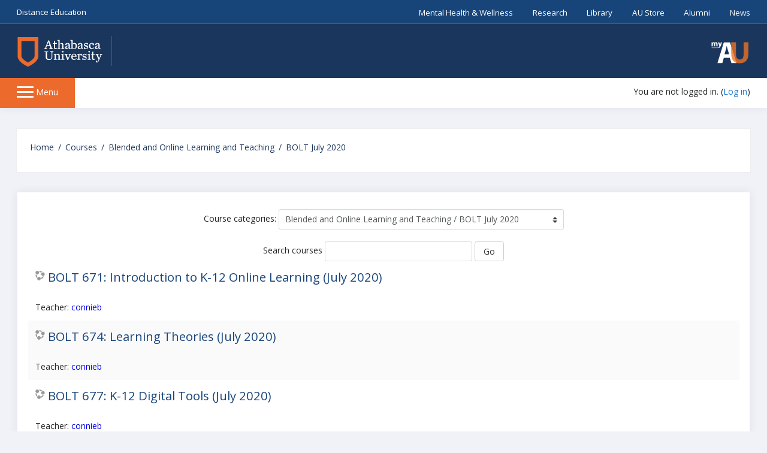

--- FILE ---
content_type: text/html; charset=utf-8
request_url: https://cde.lms.athabascau.ca/course/index.php?categoryid=841
body_size: 66187
content:
<!DOCTYPE html>

<html  dir="ltr" lang="en" xml:lang="en">
    <head>
        <title>cde: BOLT July 2020</title>
        <link rel="shortcut icon" href="https://cde.lms.athabascau.ca/theme/aubranding/pix/favicon.ico" />
        <meta http-equiv="Content-Type" content="text/html; charset=utf-8" />
<meta name="keywords" content="moodle, cde: BOLT July 2020" />
<link rel="stylesheet" type="text/css" href="https://cde.lms.athabascau.ca/theme/yui_combo.php?rollup/3.17.2/yui-moodlesimple-min.css" /><script id="firstthemesheet" type="text/css">/** Required in order to fix style inclusion problems in IE with YUI **/</script><link rel="stylesheet" type="text/css" href="https://cde.lms.athabascau.ca/theme/styles.php/aubranding/1765958807_1611768000/all" />
<script type="text/javascript">
//<![CDATA[
var M = {}; M.yui = {};
M.pageloadstarttime = new Date();
M.cfg = {"wwwroot":"https:\/\/cde.lms.athabascau.ca","sesskey":"VGydjhAPQc","themerev":"1765958807","slasharguments":1,"theme":"aubranding","iconsystemmodule":"core\/icon_system_fontawesome","jsrev":"1765958807","admin":"admin","svgicons":true,"usertimezone":"America\/Edmonton","contextid":94078};var yui1ConfigFn = function(me) {if(/-skin|reset|fonts|grids|base/.test(me.name)){me.type='css';me.path=me.path.replace(/\.js/,'.css');me.path=me.path.replace(/\/yui2-skin/,'/assets/skins/sam/yui2-skin')}};
var yui2ConfigFn = function(me) {var parts=me.name.replace(/^moodle-/,'').split('-'),component=parts.shift(),module=parts[0],min='-min';if(/-(skin|core)$/.test(me.name)){parts.pop();me.type='css';min=''}
if(module){var filename=parts.join('-');me.path=component+'/'+module+'/'+filename+min+'.'+me.type}else{me.path=component+'/'+component+'.'+me.type}};
YUI_config = {"debug":false,"base":"https:\/\/cde.lms.athabascau.ca\/lib\/yuilib\/3.17.2\/","comboBase":"https:\/\/cde.lms.athabascau.ca\/theme\/yui_combo.php?","combine":true,"filter":null,"insertBefore":"firstthemesheet","groups":{"yui2":{"base":"https:\/\/cde.lms.athabascau.ca\/lib\/yuilib\/2in3\/2.9.0\/build\/","comboBase":"https:\/\/cde.lms.athabascau.ca\/theme\/yui_combo.php?","combine":true,"ext":false,"root":"2in3\/2.9.0\/build\/","patterns":{"yui2-":{"group":"yui2","configFn":yui1ConfigFn}}},"moodle":{"name":"moodle","base":"https:\/\/cde.lms.athabascau.ca\/theme\/yui_combo.php?m\/1765958807\/","combine":true,"comboBase":"https:\/\/cde.lms.athabascau.ca\/theme\/yui_combo.php?","ext":false,"root":"m\/1765958807\/","patterns":{"moodle-":{"group":"moodle","configFn":yui2ConfigFn}},"filter":null,"modules":{"moodle-core-actionmenu":{"requires":["base","event","node-event-simulate"]},"moodle-core-blocks":{"requires":["base","node","io","dom","dd","dd-scroll","moodle-core-dragdrop","moodle-core-notification"]},"moodle-core-checknet":{"requires":["base-base","moodle-core-notification-alert","io-base"]},"moodle-core-chooserdialogue":{"requires":["base","panel","moodle-core-notification"]},"moodle-core-dock":{"requires":["base","node","event-custom","event-mouseenter","event-resize","escape","moodle-core-dock-loader","moodle-core-event"]},"moodle-core-dock-loader":{"requires":["escape"]},"moodle-core-dragdrop":{"requires":["base","node","io","dom","dd","event-key","event-focus","moodle-core-notification"]},"moodle-core-event":{"requires":["event-custom"]},"moodle-core-formchangechecker":{"requires":["base","event-focus","moodle-core-event"]},"moodle-core-handlebars":{"condition":{"trigger":"handlebars","when":"after"}},"moodle-core-languninstallconfirm":{"requires":["base","node","moodle-core-notification-confirm","moodle-core-notification-alert"]},"moodle-core-lockscroll":{"requires":["plugin","base-build"]},"moodle-core-maintenancemodetimer":{"requires":["base","node"]},"moodle-core-notification":{"requires":["moodle-core-notification-dialogue","moodle-core-notification-alert","moodle-core-notification-confirm","moodle-core-notification-exception","moodle-core-notification-ajaxexception"]},"moodle-core-notification-dialogue":{"requires":["base","node","panel","escape","event-key","dd-plugin","moodle-core-widget-focusafterclose","moodle-core-lockscroll"]},"moodle-core-notification-alert":{"requires":["moodle-core-notification-dialogue"]},"moodle-core-notification-confirm":{"requires":["moodle-core-notification-dialogue"]},"moodle-core-notification-exception":{"requires":["moodle-core-notification-dialogue"]},"moodle-core-notification-ajaxexception":{"requires":["moodle-core-notification-dialogue"]},"moodle-core-popuphelp":{"requires":["moodle-core-tooltip"]},"moodle-core-tooltip":{"requires":["base","node","io-base","moodle-core-notification-dialogue","json-parse","widget-position","widget-position-align","event-outside","cache-base"]},"moodle-core_availability-form":{"requires":["base","node","event","event-delegate","panel","moodle-core-notification-dialogue","json"]},"moodle-backup-backupselectall":{"requires":["node","event","node-event-simulate","anim"]},"moodle-backup-confirmcancel":{"requires":["node","node-event-simulate","moodle-core-notification-confirm"]},"moodle-course-categoryexpander":{"requires":["node","event-key"]},"moodle-course-dragdrop":{"requires":["base","node","io","dom","dd","dd-scroll","moodle-core-dragdrop","moodle-core-notification","moodle-course-coursebase","moodle-course-util"]},"moodle-course-formatchooser":{"requires":["base","node","node-event-simulate"]},"moodle-course-management":{"requires":["base","node","io-base","moodle-core-notification-exception","json-parse","dd-constrain","dd-proxy","dd-drop","dd-delegate","node-event-delegate"]},"moodle-course-modchooser":{"requires":["moodle-core-chooserdialogue","moodle-course-coursebase"]},"moodle-course-util":{"requires":["node"],"use":["moodle-course-util-base"],"submodules":{"moodle-course-util-base":{},"moodle-course-util-section":{"requires":["node","moodle-course-util-base"]},"moodle-course-util-cm":{"requires":["node","moodle-course-util-base"]}}},"moodle-form-dateselector":{"requires":["base","node","overlay","calendar"]},"moodle-form-passwordunmask":{"requires":[]},"moodle-form-shortforms":{"requires":["node","base","selector-css3","moodle-core-event"]},"moodle-form-showadvanced":{"requires":["node","base","selector-css3"]},"moodle-question-chooser":{"requires":["moodle-core-chooserdialogue"]},"moodle-question-preview":{"requires":["base","dom","event-delegate","event-key","core_question_engine"]},"moodle-question-qbankmanager":{"requires":["node","selector-css3"]},"moodle-question-searchform":{"requires":["base","node"]},"moodle-availability_completion-form":{"requires":["base","node","event","moodle-core_availability-form"]},"moodle-availability_date-form":{"requires":["base","node","event","io","moodle-core_availability-form"]},"moodle-availability_grade-form":{"requires":["base","node","event","moodle-core_availability-form"]},"moodle-availability_group-form":{"requires":["base","node","event","moodle-core_availability-form"]},"moodle-availability_grouping-form":{"requires":["base","node","event","moodle-core_availability-form"]},"moodle-availability_profile-form":{"requires":["base","node","event","moodle-core_availability-form"]},"moodle-qtype_ddimageortext-dd":{"requires":["node","dd","dd-drop","dd-constrain"]},"moodle-qtype_ddimageortext-form":{"requires":["moodle-qtype_ddimageortext-dd","form_filepicker"]},"moodle-qtype_ddmarker-dd":{"requires":["node","event-resize","dd","dd-drop","dd-constrain","graphics"]},"moodle-qtype_ddmarker-form":{"requires":["moodle-qtype_ddmarker-dd","form_filepicker","graphics","escape"]},"moodle-qtype_ddwtos-dd":{"requires":["node","dd","dd-drop","dd-constrain"]},"moodle-mod_assign-history":{"requires":["node","transition"]},"moodle-mod_forum-subscriptiontoggle":{"requires":["base-base","io-base"]},"moodle-mod_oublog-savecheck":{"requires":["base","node","io","panel","moodle-core-notification-alert"]},"moodle-mod_oublog-tagselector":{"requires":["base","node","autocomplete","autocomplete-filters","autocomplete-highlighters"]},"moodle-mod_quiz-autosave":{"requires":["base","node","event","event-valuechange","node-event-delegate","io-form"]},"moodle-mod_quiz-dragdrop":{"requires":["base","node","io","dom","dd","dd-scroll","moodle-core-dragdrop","moodle-core-notification","moodle-mod_quiz-quizbase","moodle-mod_quiz-util-base","moodle-mod_quiz-util-page","moodle-mod_quiz-util-slot","moodle-course-util"]},"moodle-mod_quiz-modform":{"requires":["base","node","event"]},"moodle-mod_quiz-questionchooser":{"requires":["moodle-core-chooserdialogue","moodle-mod_quiz-util","querystring-parse"]},"moodle-mod_quiz-quizbase":{"requires":["base","node"]},"moodle-mod_quiz-quizquestionbank":{"requires":["base","event","node","io","io-form","yui-later","moodle-question-qbankmanager","moodle-core-notification-dialogue"]},"moodle-mod_quiz-randomquestion":{"requires":["base","event","node","io","moodle-core-notification-dialogue"]},"moodle-mod_quiz-repaginate":{"requires":["base","event","node","io","moodle-core-notification-dialogue"]},"moodle-mod_quiz-toolboxes":{"requires":["base","node","event","event-key","io","moodle-mod_quiz-quizbase","moodle-mod_quiz-util-slot","moodle-core-notification-ajaxexception"]},"moodle-mod_quiz-util":{"requires":["node","moodle-core-actionmenu"],"use":["moodle-mod_quiz-util-base"],"submodules":{"moodle-mod_quiz-util-base":{},"moodle-mod_quiz-util-slot":{"requires":["node","moodle-mod_quiz-util-base"]},"moodle-mod_quiz-util-page":{"requires":["node","moodle-mod_quiz-util-base"]}}},"moodle-message_airnotifier-toolboxes":{"requires":["base","node","io"]},"moodle-filter_glossary-autolinker":{"requires":["base","node","io-base","json-parse","event-delegate","overlay","moodle-core-event","moodle-core-notification-alert","moodle-core-notification-exception","moodle-core-notification-ajaxexception"]},"moodle-filter_mathjaxloader-loader":{"requires":["moodle-core-event"]},"moodle-editor_atto-editor":{"requires":["node","transition","io","overlay","escape","event","event-simulate","event-custom","node-event-html5","node-event-simulate","yui-throttle","moodle-core-notification-dialogue","moodle-core-notification-confirm","moodle-editor_atto-rangy","handlebars","timers","querystring-stringify"]},"moodle-editor_atto-plugin":{"requires":["node","base","escape","event","event-outside","handlebars","event-custom","timers","moodle-editor_atto-menu"]},"moodle-editor_atto-menu":{"requires":["moodle-core-notification-dialogue","node","event","event-custom"]},"moodle-editor_atto-rangy":{"requires":[]},"moodle-report_eventlist-eventfilter":{"requires":["base","event","node","node-event-delegate","datatable","autocomplete","autocomplete-filters"]},"moodle-report_loglive-fetchlogs":{"requires":["base","event","node","io","node-event-delegate"]},"moodle-gradereport_grader-gradereporttable":{"requires":["base","node","event","handlebars","overlay","event-hover"]},"moodle-gradereport_history-userselector":{"requires":["escape","event-delegate","event-key","handlebars","io-base","json-parse","moodle-core-notification-dialogue"]},"moodle-tool_capability-search":{"requires":["base","node"]},"moodle-tool_lp-dragdrop-reorder":{"requires":["moodle-core-dragdrop"]},"moodle-tool_monitor-dropdown":{"requires":["base","event","node"]},"moodle-assignfeedback_editpdf-editor":{"requires":["base","event","node","io","graphics","json","event-move","event-resize","transition","querystring-stringify-simple","moodle-core-notification-dialog","moodle-core-notification-alert","moodle-core-notification-exception","moodle-core-notification-ajaxexception"]},"moodle-atto_accessibilitychecker-button":{"requires":["color-base","moodle-editor_atto-plugin"]},"moodle-atto_accessibilityhelper-button":{"requires":["moodle-editor_atto-plugin"]},"moodle-atto_align-button":{"requires":["moodle-editor_atto-plugin"]},"moodle-atto_bold-button":{"requires":["moodle-editor_atto-plugin"]},"moodle-atto_charmap-button":{"requires":["moodle-editor_atto-plugin"]},"moodle-atto_clear-button":{"requires":["moodle-editor_atto-plugin"]},"moodle-atto_collapse-button":{"requires":["moodle-editor_atto-plugin"]},"moodle-atto_emoticon-button":{"requires":["moodle-editor_atto-plugin"]},"moodle-atto_equation-button":{"requires":["moodle-editor_atto-plugin","moodle-core-event","io","event-valuechange","tabview","array-extras"]},"moodle-atto_html-button":{"requires":["moodle-editor_atto-plugin","event-valuechange"]},"moodle-atto_image-button":{"requires":["moodle-editor_atto-plugin"]},"moodle-atto_indent-button":{"requires":["moodle-editor_atto-plugin"]},"moodle-atto_italic-button":{"requires":["moodle-editor_atto-plugin"]},"moodle-atto_link-button":{"requires":["moodle-editor_atto-plugin"]},"moodle-atto_managefiles-button":{"requires":["moodle-editor_atto-plugin"]},"moodle-atto_managefiles-usedfiles":{"requires":["node","escape"]},"moodle-atto_media-button":{"requires":["moodle-editor_atto-plugin","moodle-form-shortforms"]},"moodle-atto_noautolink-button":{"requires":["moodle-editor_atto-plugin"]},"moodle-atto_orderedlist-button":{"requires":["moodle-editor_atto-plugin"]},"moodle-atto_rtl-button":{"requires":["moodle-editor_atto-plugin"]},"moodle-atto_strike-button":{"requires":["moodle-editor_atto-plugin"]},"moodle-atto_subscript-button":{"requires":["moodle-editor_atto-plugin"]},"moodle-atto_superscript-button":{"requires":["moodle-editor_atto-plugin"]},"moodle-atto_table-button":{"requires":["moodle-editor_atto-plugin","moodle-editor_atto-menu","event","event-valuechange"]},"moodle-atto_title-button":{"requires":["moodle-editor_atto-plugin"]},"moodle-atto_underline-button":{"requires":["moodle-editor_atto-plugin"]},"moodle-atto_undo-button":{"requires":["moodle-editor_atto-plugin"]},"moodle-atto_unorderedlist-button":{"requires":["moodle-editor_atto-plugin"]}}},"gallery":{"name":"gallery","base":"https:\/\/cde.lms.athabascau.ca\/lib\/yuilib\/gallery\/","combine":true,"comboBase":"https:\/\/cde.lms.athabascau.ca\/theme\/yui_combo.php?","ext":false,"root":"gallery\/1765958807\/","patterns":{"gallery-":{"group":"gallery"}}}},"modules":{"core_filepicker":{"name":"core_filepicker","fullpath":"https:\/\/cde.lms.athabascau.ca\/lib\/javascript.php\/1765958807\/repository\/filepicker.js","requires":["base","node","node-event-simulate","json","async-queue","io-base","io-upload-iframe","io-form","yui2-treeview","panel","cookie","datatable","datatable-sort","resize-plugin","dd-plugin","escape","moodle-core_filepicker","moodle-core-notification-dialogue"]},"core_comment":{"name":"core_comment","fullpath":"https:\/\/cde.lms.athabascau.ca\/lib\/javascript.php\/1765958807\/comment\/comment.js","requires":["base","io-base","node","json","yui2-animation","overlay","escape"]},"mathjax":{"name":"mathjax","fullpath":"https:\/\/cdnjs.cloudflare.com\/ajax\/libs\/mathjax\/2.7.5\/MathJax.js?delayStartupUntil=configured"}}};
M.yui.loader = {modules: {}};

//]]>
</script>
<style type="text/css" media="print">.logininfo {display: none;}</style>

        <meta name="viewport" content="width=device-width, initial-scale=1.0">
        <link href='https://fonts.googleapis.com/css?family=Open+Sans:300,300italic,400,400italic,600,600italic,700,700italic,800,800italic|Open+Sans+Condensed:300,300italic,700' rel='stylesheet' type='text/css'>
        <link href='https://cde.lms.athabascau.ca/theme/aubranding/fonts/glyphicons/style.css' rel='stylesheet' type='text/css'>
        <style>
            
        </style>
    </head>

    <body  id="page-course-index-category" class="format-site  path-course path-course-index safari dir-ltr lang-en yui-skin-sam yui3-skin-sam cde-lms-athabascau-ca pagelayout-coursecategory course-1 context-94078 category-841 notloggedin homepage">

        <div>
    <a class="sr-only sr-only-focusable" href="#maincontent">Skip to main content</a>
</div><script type="text/javascript" src="https://cde.lms.athabascau.ca/theme/yui_combo.php?rollup/3.17.2/yui-moodlesimple-min.js"></script><script type="text/javascript" src="https://cde.lms.athabascau.ca/lib/javascript.php/1765958807/lib/javascript-static.js"></script>
<script type="text/javascript">
//<![CDATA[
document.body.className += ' jsenabled';
//]]>
</script>



        <div id="au-nav" class="pos-f-t ">
            <div id="utility">
                <div id="utility-msg">
                    <p class="utility-label">
                        Distance Education
                    </p>
                </div>
                <div id="util-nav">
                    <nav>
                    <ul>
                        <li class="util-item">
                        <a href="https://www.athabascau.ca/mental-health/" title="Mental Health &amp; Wellness">Mental Health &amp; Wellness</a>
                        </li>
                        <li class="util-item">
                        <a href="https://www.athabascau.ca/research-centre/research-at-au/index.html" title="Research">Research</a>
                        </li>
                        <li class="util-item">
                        <a href="http://library.athabascau.ca/" title="Library">Library</a>
                        </li>
                        <li class="util-item">
                        <a href="https://www.athabascau.ca/students/store.html" title="AU Store">AU Store</a>
                        </li>
                        <li class="util-item">
                        <a href="http://alumni.athabascau.ca/" title="Alumni">Alumni</a>
                        </li>
                        <li class="util-item">
                        <a href="http://news.athabascau.ca/" title="News">News</a>
                        </li>
                    </ul>
                    </nav>
                </div>
            </div>
            <div class="header-shiv">
                    <header id="main-header">
                        <a href="https://cde.lms.athabascau.ca" id="au-logo">
                            <div class="full-logo">
                                <svg xmlns="http://www.w3.org/2000/svg" viewBox="0 240.5 1000 398"><title>Athabasca University</title><path class="shield" d="M9.5 275.5v216.25c0 72 119.5 121 119.5 121s119.5-49.25 119.5-121V275.5H9.5zM205 491.75c0 23.75-40.5 55-76 73.25-36-18.5-76-49.25-76-73.25V319h152v172.75z"/><path class="main" d="M866 517v-42.75h-11.75V469l12.25-2.75V442.5l13.75-.75v25H901v7.75h-21v41c0 8.25 2.5 11.5 8.75 11.5 4.25 0 7-3 10.25-7.75l4.5 3.5c-5.5 10-10.25 13.25-19.75 13.25-12.25-.5-17.75-7.75-17.75-19zM379.75 375.25H346.5l-5 13c-3.75 9.75-5.25 13 7.5 15.25v6.75h-33v-6.75c10-2.25 12.25-7 16.5-18l29.25-73.75h10.5l28.75 80c3 8.25 5.5 10.5 16.5 11.75v6.75h-44.25v-6.75c13-.75 14.25-4 11.75-11l-5.25-17.25zm-3-8.75l-12.25-35.25h-1.25l-13.5 35.25h27zm50 26.25V350H415v-5.25l12.25-2.75v-23.75l13.75-.75v25h20.75v7.75H441v41c0 8.25 2.5 11.5 8.75 11.5 4.25 0 7-3 10.25-7.75l4.5 3.5c-5.5 10-10.25 13.25-19.75 13.25-12.5-.5-18-7.75-18-19zm41.5 10.25c8.5-.25 11-1.75 11-5.25v-76c0-4.5-2.75-7-11.5-7.25v-7L493 307v45c8-5.5 16.25-10.5 26-10.5 10 0 17.25 7.25 17.25 20.5v35.75c0 3.5 2.25 5 10.75 5.25v7h-34.25v-7c7.5-.25 9.5-1.75 9.5-5.25v-30.5c0-11.75-4.25-15.25-12.75-15.25-6.75 0-12.25 2.75-16.5 5.25v40.5c0 3.5 2 5 9.25 5.25v7H468v-7h.25zm87.25-7.5c0-6 2.75-12 9-15.5 11.25-6.25 29-8.75 31.25-10.5v-4.25c0-12.5-3.5-17-13-17-4.75 0-7.5 1-9.75 3 1.25 2.5 1.5 5 1.5 7 0 4.5-2.75 8.25-7.75 8.25-5.25 0-8.5-4-8.5-8.25 0-10.25 12.5-17 26.75-17 15.5 0 25 7 25 21.25V394c0 7.25.5 9.5 10.5 8.25l.5 5.75c-5.25 2-8.25 2.75-12.25 2.75-7.75 0-10.5-2.75-11.25-11.5h-1.25c-6 6.75-12.75 11.75-21.5 11.75-13 0-19.25-6.75-19.25-15.5zm40.25-2.75v-17c-20.75 4.75-24.5 7.75-24.5 16.25 0 5 2.5 9.5 10.25 9.5 5.75 0 11-4.25 14.25-8.75zm33.5 6.25v-77c0-4.5-2.75-7.25-11.5-7.25v-7.25L643 307v43.25c5.25-5 11.75-9 21-9 18 0 28.5 14 28.5 33 0 19.75-12.5 37.25-32.25 37.25-8.25 0-14.75-2.75-21.25-7.5l-4.75 8.5h-5.75l.75-13.5zm48.25-24.25c0-14.5-7.25-24.25-18-24.25-6.5 0-11.25 2-16.25 6.25v37c3.5 7 9.25 10.5 16.75 10.5 12.25-.25 17.5-10.75 17.5-29.5zM701 395.5c0-6 2.75-12 9-15.5 11.25-6.25 29-8.75 31-10.5v-4.25c0-12.5-3.5-17-13-17-4.75 0-7.5 1-9.75 3 1.25 2.5 1.5 5 1.5 7 0 4.5-2.75 8.25-7.75 8.25-5.25 0-8.5-4-8.5-8.25 0-10.25 12.5-17 26.75-17 15.5 0 25 7 25 21.25V394c0 7.25.5 9.5 10.25 8.25l.5 5.75c-5.25 2-8.25 2.75-12.25 2.75-7.75 0-10.5-2.75-11.25-11.5h-1.25c-6 6.75-12.75 11.75-21.5 11.75-12.5 0-18.75-6.75-18.75-15.5zm40.25-2.75v-17c-20.75 4.75-24.5 7.75-24.5 16.25 0 5 2.5 9.5 10.25 9.5 5.75 0 11-4.25 14.25-8.75zm32-4h6.25c6.75 10.75 13.25 15.75 21.75 15.75 6.75 0 10.5-4.25 10.5-8.75 0-6.25-4.5-10-17-13.25-15-4-21-10.5-21-19.75 0-13 9.75-21.75 24.25-21.75 4.75 0 10.25 2 13.25 4.25L814 341h5.25v20.25H813c-5.25-8.75-9.5-13.25-16.75-13.25s-11 3.75-11 9c0 6 5 9 16.25 11.75 14.75 4 20.75 9.75 20.75 19.75 0 12.5-7.25 22.75-23.5 22.75-6.25 0-12.5-2.25-16.5-5.25l-4 5.25H773v-22.5h.25zm57.5-12c0-20.5 15-36 33.5-36 15.25 0 25 8.25 25 17 0 6-3.75 10.75-9 10.75-5 0-8.5-3.25-8.5-7.75 0-4 2.75-6.75 4.75-8-1.5-2.25-6.5-5-11.75-5-11 0-18.75 6.5-18.75 25.25 0 17.75 7.25 28.75 21.75 28.75 8.25 0 14.5-4.75 19.5-10.5l4.25 4c-6.25 9-13.75 15.5-28.5 15.5-19.5.5-32.25-14.25-32.25-34zM899 395.5c0-6 2.75-12 9-15.5 11.25-6.25 29-8.75 31.25-10.5v-4.25c0-12.5-3.5-17-13-17-4.75 0-7.5 1-9.75 3 1.25 2.5 1.5 5 1.5 7 0 4.5-2.75 8.25-7.75 8.25-5.25 0-8.5-4-8.5-8.25 0-10.25 12.5-17 26.75-17 15.5 0 25 7 25 21.25V394c0 7.25.5 9.5 10.5 8.25l.5 5.75c-5.25 2-8.25 2.75-12.25 2.75-7.75 0-10.5-2.75-11.25-11.5h-1.25C933.75 406 927 411 918.25 411c-13 0-19.25-6.75-19.25-15.5zm40.25-2.75v-17c-20.75 4.75-24.5 7.75-24.5 16.25 0 5 2.5 9.5 10.25 9.5 5.75 0 11-4.25 14.25-8.75zM333 505v-54.5c0-4.5-3.25-6-15.75-6.25V437h45.5v7.25c-13.25.5-14.5 1.5-14.5 6.25V501c0 18.75 9.5 26 27.5 26 8 0 13.75-2.75 18-7 5-5 6.25-11.5 6.25-22.75V460c0-13.5-2.75-14.5-16.75-16.5v-6.75h39.5v6.75c-13.25 2.25-14 3-14 16.5v44.75c0 16.25-13.5 32-37.75 32-24.75 0-38-13.25-38-31.75zm93 22.25c8.5-.25 10.75-1.75 10.75-5.25v-41c0-4.5-2.25-7-10.75-7.25v-7.25l24.5-.5v10.25c7.75-5.5 16.25-10.75 26-10.75 10.25 0 17.5 7.25 17.5 20.5v35.75c0 3.5 2 5 10.75 5.25v7H470.5v-7c7.5-.25 9.5-1.75 9.5-5.25V491.5c0-11.75-4.25-15.25-12.75-15.25-6.75 0-12.25 2.75-16.5 5.25V522c0 3.5 2 5 9.25 5.25v7h-34v-7zm86.25 0C520.75 527 523 525.5 523 522v-41c0-4.5-2-7-10.75-7.25v-7.25L537 466v56c0 3.5 2 5 10.75 5.25v7H512.5v-7h-.25zm8.25-86c0-5.75 3.75-9.75 9.25-9.75s9.25 3.75 9.25 9.25c0 5.75-3.75 9.5-9.25 9.5s-9.25-3.5-9.25-9zm40.75 41c-2.5-6.5-4.75-8.25-11.5-9.25v-6.75h34V473c-7 .75-9.25 1.75-9.25 4 0 1 .25 1.75.75 3l14 37.25H591l12.5-32c1-2.25 1.5-4.5 1.5-6 0-3.25-2.25-5-8-6.25v-6.75h27V473c-4.5 1-8.25 3.5-11.25 10.5L591 535.25h-9l-20.75-53zM627 501c0-20.25 13.25-36 32.5-36 21.75 0 29.25 17.25 28 34.5l-45.5-.25v.25c0 15 7.25 26.75 21.75 26.75 8.25 0 14.75-4.75 20.75-12l4.25 4c-5.5 9.25-14.25 17-29.25 17-20.75.25-32.5-14.75-32.5-34.25zm15-7.5l30.75-.5c.25-12.25-4-21.5-14.5-21.5-8 0-15 5-16.25 22zm53.5 33.75c8.5-.25 10.75-1.75 10.75-5.25v-41c0-4.5-2.25-7-10.75-7.25v-7.25l24.5-.5v11.5c5.25-6.5 11.25-12 19-12 7.5 0 11.5 5.25 11.5 11.5 0 4.75-3.5 9-8.25 9-4.5 0-8.5-2.25-8.5-8 0-.75.25-1.75.25-2.5-6.75-.25-10.5 4.25-13.75 7.75V522c0 3.5 2.75 5 12.5 5.25v7H695.5v-7zM755.25 513h6.25c6.75 10.75 13.25 15.75 21.75 15.75 6.75 0 10.5-4.25 10.5-8.75 0-6.25-4.5-10-17-13.25-15-4-21-10.25-21-19.75 0-13 9.75-21.75 24.25-21.75 4.75 0 10.25 2 13.25 4.25l2.75-4.25h5.25v20.25H795c-5.25-8.75-9.5-13.25-16.75-13.25s-11 3.75-11 9c0 6 5 9 16.25 11.75 14.75 4 20.75 9.75 20.75 19.75 0 12.5-7.25 22.75-23.5 22.75-6.25 0-12.5-2.25-16.5-5.25l-4 5.25H755V513h.25zM816 527.25c8.5-.25 10.75-1.75 10.75-5.25v-41c0-4.5-2-7-10.75-7.25v-7.25l24.5-.5v56c0 3.5 2 5 10.75 5.25v7H816v-7zm8-86c0-5.75 3.75-9.75 9.25-9.75s9.25 3.75 9.25 9.25c0 5.75-3.75 9.5-9.25 9.5s-9.25-3.5-9.25-9zm95.5 41.25c-2.75-6.25-4.5-8.25-11.5-9.25v-6.75h34v6.75c-9.25 1-10.5 2.75-8.5 7.5L948.75 517l12.5-30c3.5-8.25 1.75-12.25-6-13.75v-6.75H983v6.75c-6 1-10 4.25-12.75 11l-23.5 56.5c-8.5 19-15 24-24.25 24-7.25 0-12.75-5-12.75-11.25 0-4.25 3-9 8.5-9 4.75 0 8.5 4 8.5 8.75 0 1.25-.25 2.75-.5 3.25 4.5-.5 9-7.5 15-21.5l.5-1-22.25-51.5z"/></svg>
                            </div>
        
                            <div class="shield-logo">
                                <svg xmlns="http://www.w3.org/2000/svg" viewBox="0 0 100 145"><title>Athabasca University Shield</title><path class="shield" d="M1.3 4v88.3c0 29.3 48.7 49.4 48.7 49.4s48.7-20 48.7-49.4V4H1.3zM81 92.3c0 9.7-16.5 22.5-31 29.9-14.7-7.5-31-20.1-31-29.9V21.7h62v70.6z"/></svg>
                            </div>
                        </a>
                        <div id="header-site-id">
                            <div class="text">
                                
                            </div>
                        </div>
                        <nav id="au-right-nav">
                            <ul class="nav-panel-actions">
                                <li id="my-au-trigger">
                                    <a href="https://my.athabascau.ca/render.userLayoutRootNode.uP" class="nav-panel-toggle" target="_blank" aria-expanded="false" aria-label="My AY Login" role="button" aria-controls="my-au">
                                        <span class="nav-panel-close"></span>
                                        <i class="fa fa-user" aria-hidden="true"></i>
                                        <div class="myAU-logo">
                                            <svg xmlns="http://www.w3.org/2000/svg" xmlns:xlink="http://www.w3.org/1999/xlink" viewBox="0 0 364.628 215.023"><title>myAU Login</title><path class="white" fill="#ffffff" d="M123 155.464l-13.957 50.302H63.395L123 9.806h58.147l61.058 195.96h-47.973l-15.12-50.302H123zm49.715-33.138l-12.21-41.58c-3.49-11.63-6.978-26.165-9.886-37.795h-.582c-2.907 11.63-5.815 26.455-9.013 37.796l-11.63 41.58h43.32z"/><g opacity=".79"><defs><path id="a" d="M192.822 8.207h159.91v199.157h-159.91z"/></defs><path fill="#EF7323" d="M237.017 8.207v112.52c0 34.016 13.083 51.172 35.47 51.172 23.26 0 36.053-16.282 36.053-51.172V8.208h44.193v109.9c0 60.476-30.53 89.256-81.7 89.256-49.426 0-78.21-27.616-78.21-89.837V8.207h44.194z"/></g><g class="white" fill="#ffffff"><path d="M8.32 21.375c0-4.614-.15-8.547-.302-11.8H17.7l.53 4.993h.226c1.588-2.345 4.84-5.824 11.194-5.824 4.765 0 8.547 2.42 10.135 6.278h.15c1.362-1.89 3.026-3.404 4.766-4.462 2.043-1.21 4.313-1.815 7.035-1.815 7.11 0 12.48 4.992 12.48 16.035v21.784H53.022v-20.12c0-5.37-1.74-8.472-5.446-8.472-2.647 0-4.54 1.815-5.295 4.01-.3.83-.453 2.04-.453 2.95v21.63H30.633V25.84c0-4.69-1.664-7.867-5.295-7.867-2.95 0-4.69 2.27-5.37 4.16-.378.91-.454 1.968-.454 2.876v21.557H8.32V21.375zM80.624 9.576l5.52 18.153c.606 2.193 1.362 4.916 1.816 6.882h.227c.53-1.967 1.135-4.765 1.664-6.883l4.54-18.154h12.33L98.095 33.93c-5.294 14.674-8.85 20.574-13.01 24.28-4.01 3.48-8.245 4.69-11.12 5.068l-2.42-9.757c1.438-.226 3.253-.907 4.993-1.965 1.74-.908 3.63-2.723 4.764-4.614.378-.53.605-1.134.605-1.663 0-.378-.077-.983-.53-1.89L67.84 9.576h12.784z"/></g><path fill="#EF7323" d="M69.32 64.044H7.712V56.21h59.39"/></svg>
                                        </div>
                                        <span class="nav-panel-label">myAU</span>
                                    </a>
                                    <div id="my-au" class="nav-panel" aria-hidden="true">
                                        <div class="nav-panel-inner">
                                            <a class="btn btn-orange" href="https://my.athabascau.ca/render.userLayoutRootNode.uP"><i class="fa fa-lock" aria-hidden="true"></i>Login in Securely</a>
                                        </div>
                                    </div>
                                </li>
                            </ul>
                        </nav>
                    </header>
            </div>
            
            <header role="banner" class="navbar-full  bg-faded navbar-static-top moodle-has-zindex" >
                <div data-region="drawer-toggle">
                    <button aria-expanded="false" aria-controls="nav-drawer" type="button" class="pull-xs-left m-r-1 hamburger" data-action="toggle-drawer" data-side="left" data-preference="drawer-open-nav">
                        <span class="hamburger-box">
                            <span class="hamburger-inner"></span>
                        </span>
                        <span class="sr-only">Side panel</span> <span class="nav-panel-label">Menu</span>
                    </button>
                </div>
                
                <div class="container-fluid navbar-nav navbar-au-bottom">        
                    <!-- user_menu -->
                    <div class="usermenu"><span class="login">You are not logged in. (<a href="https://cde.lms.athabascau.ca/login/index.php">Log in</a>)</span></div>
        
                    <!-- navbar_plugin_output -->
                    
        
                    <!-- search_box -->
                    <span class="hidden-md-down">
                        
                    </span>
        
                    <nav class="nav navbar-nav hidden-md-down">
                        <!-- custom_menu -->
                        
                        <!-- page_heading_menu -->
                        
                    </nav>
                </div>
            </header>
        </div>
        <div id="page-wrapper">

            <div id="page" class="container-fluid">
                <header id="page-header" class="row"><div class="col-xs-12 p-a-1"><div class="card"><div class="card-block"><div class="pull-xs-right context-header-settings-menu"></div><div class="pull-xs-left"><div class="page-context-header"><div class="page-header-headings"><h1>Distance Education</h1></div></div></div><div class="clearfix w-100 pull-xs-left" id="page-navbar"><div class="breadcrumb-nav"><ul class="breadcrumb-text" style="display: none;">
    <li class="breadcrumb-text-item">
        Home
    </li>
    <li class="breadcrumb-text-item">
        Courses
    </li>
    <li class="breadcrumb-text-item">
        Blended and Online Learning and Teaching
    </li>
    <li class="breadcrumb-text-item">
        BOLT July 2020
    </li>
</ul>
<nav role="navigation">
    <ol class="breadcrumb">
        <li class="breadcrumb-item"><a href="https://cde.lms.athabascau.ca/" >Home</a></li>
        <li class="breadcrumb-item"><a href="https://cde.lms.athabascau.ca/course/index.php" >Courses</a></li>
        <li class="breadcrumb-item"><a href="https://cde.lms.athabascau.ca/course/index.php?categoryid=71" >Blended and Online Learning and Teaching</a></li>
        <li class="breadcrumb-item"><a href="https://cde.lms.athabascau.ca/course/index.php?categoryid=841" >BOLT July 2020</a></li>
    </ol>
</nav></div><div class="breadcrumb-button pull-xs-right"></div></div><div id="course-header"></div></div></div></div></header>

                <div id="page-content" class="row">
                    <div id="region-main-box" class="col-xs-12">
                        <section id="region-main" >
                                 <div class="card card-block">
                                <span class="notifications" id="user-notifications"></span>
                                <div role="main"><span id="maincontent"></span><span></span><div class="categorypicker"><div class="singleselect d-inline-block">
    <form method="get" action="https://cde.lms.athabascau.ca/course/index.php" class="form-inline" id="switchcategory">
            <label for="single_select694339e645b511">
                Course categories:
            </label>
        <select  id="single_select694339e645b511" class="custom-select singleselect" name="categoryid">
                    <option  value="19" >Masters Program</option>
                    <option  value="2194" >Masters Program / MEd Winter 2025</option>
                    <option  value="1897" >Masters Program / MEd Spring 2024 </option>
                    <option  value="1732" >Masters Program / MEd Winter 2024</option>
                    <option  value="1898" >Masters Program / MEd Fall 2024 </option>
                    <option  value="1699" >Masters Program / MEd Spring 2023</option>
                    <option  value="1666" >Masters Program / MEd Winter 2023</option>
                    <option  value="1700" >Masters Program / MEd Fall 2023</option>
                    <option  value="1337" >Masters Program / MEd Spring 2022</option>
                    <option  value="1435" >Masters Program / MEd Spring 2022</option>
                    <option  value="1336" >Masters Program / MEd Winter 2022</option>
                    <option  value="1402" >Masters Program / MEd Fall 2022</option>
                    <option  value="940" >Masters Program / MEd Spring 2021</option>
                    <option  value="908" >Masters Program / MEd Winter 2021</option>
                    <option  value="907" >Masters Program / MEd Winter 2021</option>
                    <option  value="1072" >Masters Program / MEd Fall 2021</option>
                    <option  value="676" >Masters Program / MEd Spring 2020</option>
                    <option  value="577" >Masters Program / MEd Winter 2020</option>
                    <option  value="709" >Masters Program / MEd Fall 2020</option>
                    <option  value="313" >Masters Program / MEd Spring 2019</option>
                    <option  value="148" >Masters Program / MEd Winter 2019</option>
                    <option  value="445" >Masters Program / MEd Fall 2019</option>
                    <option  value="108" >Masters Program / MEd Spring 2018</option>
                    <option  value="104" >Masters Program / MEd Winter 2018</option>
                    <option  value="112" >Masters Program / MEd Fall 2018</option>
                    <option  value="97" >Masters Program / MEd Spring 2017</option>
                    <option  value="88" >Masters Program / MEd Winter 2017</option>
                    <option  value="100" >Masters Program / MEd Fall 2017</option>
                    <option  value="80" >Masters Program / MEd Spring 2016</option>
                    <option  value="77" >Masters Program / MEd Winter 2016</option>
                    <option  value="86" >Masters Program / MEd Fall 2016</option>
                    <option  value="68" >Masters Program / Spring 2015</option>
                    <option  value="64" >Masters Program / Winter 2015</option>
                    <option  value="74" >Masters Program / Fall 2015</option>
                    <option  value="60" >Masters Program / Spring 2014</option>
                    <option  value="63" >Masters Program / Fall 2014 </option>
                    <option  value="44" >Masters Program / Winter 2014</option>
                    <option  value="40" >Masters Program / Spring 2013 </option>
                    <option  value="39" >Masters Program / Winter 2013 </option>
                    <option  value="33" >Masters Program / Spring 2012</option>
                    <option  value="43" >Masters Program / Fall 2013</option>
                    <option  value="36" >Masters Program / Fall 2012 </option>
                    <option  value="38" >Masters Program / Archived courses</option>
                    <option  value="10" >Doctoral Program </option>
                    <option  value="1468" >Doctoral Program  / EdD Fall 2022</option>
                    <option  value="1765" >Doctoral Program  / EdD Fall 2023</option>
                    <option  value="2161" >Doctoral Program  / EdD Fall 2024</option>
                    <option  value="1105" >Doctoral Program  / EdD Spring 2021</option>
                    <option  value="1436" >Doctoral Program  / EdD Spring 2022</option>
                    <option  value="1701" >Doctoral Program  / EdD Spring 2023</option>
                    <option  value="1996" >Doctoral Program  / EdD Spring 2024</option>
                    <option  value="84" >Doctoral Program  / EdD Summer - Fall 2016</option>
                    <option  value="98" >Doctoral Program  / EdD Summer - Fall 2017</option>
                    <option  value="110" >Doctoral Program  / EdD Summer - Fall 2018</option>
                    <option  value="346" >Doctoral Program  / EdD Summer - Fall 2019</option>
                    <option  value="743" >Doctoral Program  / EdD Summer - Fall 2020</option>
                    <option  value="1270" >Doctoral Program  / EdD Summer - Fall 2021</option>
                    <option  value="78" >Doctoral Program  / EdD Winter 2016</option>
                    <option  value="94" >Doctoral Program  / EdD Winter 2017</option>
                    <option  value="105" >Doctoral Program  / EdD Winter 2018</option>
                    <option  value="181" >Doctoral Program  / EdD Winter 2019</option>
                    <option  value="610" >Doctoral Program  / EdD Winter 2020</option>
                    <option  value="1006" >Doctoral Program  / EdD Winter 2021</option>
                    <option  value="1369" >Doctoral Program  / EdD Winter 2022</option>
                    <option  value="1633" >Doctoral Program  / EdD Winter 2023</option>
                    <option  value="1799" >Doctoral Program  / EdD Winter 2024</option>
                    <option  value="1798" >Doctoral Program  / EdD Winter 2024</option>
                    <option  value="1171" >Doctoral Program  / EDDE 806</option>
                    <option  value="45" >Doctoral Program  / Fall 2008</option>
                    <option  value="48" >Doctoral Program  / Fall 2009</option>
                    <option  value="51" >Doctoral Program  / Fall 2010</option>
                    <option  value="52" >Doctoral Program  / Fall 2011</option>
                    <option  value="55" >Doctoral Program  / Fall 2012</option>
                    <option  value="57" >Doctoral Program  / Fall 2013</option>
                    <option  value="62" >Doctoral Program  / Summer - Fall 2014</option>
                    <option  value="73" >Doctoral Program  / Summer - Fall 2015</option>
                    <option  value="46" >Doctoral Program  / Winter 2009</option>
                    <option  value="49" >Doctoral Program  / Winter 2010</option>
                    <option  value="53" >Doctoral Program  / Winter 2011</option>
                    <option  value="56" >Doctoral Program  / Winter 2012</option>
                    <option  value="58" >Doctoral Program  / Winter 2013</option>
                    <option  value="59" >Doctoral Program  / Winter 2014</option>
                    <option  value="67" >Doctoral Program  / Winter 2015</option>
                    <option  value="71" >Blended and Online Learning and Teaching</option>
                    <option  value="2260" >Blended and Online Learning and Teaching / BOLT December 2024</option>
                    <option  value="2227" >Blended and Online Learning and Teaching / BOLT July 2024</option>
                    <option  value="2128" >Blended and Online Learning and Teaching / BOLT June 2024</option>
                    <option  value="2096" >Blended and Online Learning and Teaching / BOLT May 2024</option>
                    <option  value="2062" >Blended and Online Learning and Teaching / BOLT April 2024</option>
                    <option  value="1963" >Blended and Online Learning and Teaching / BOLT February 2024</option>
                    <option  value="1864" >Blended and Online Learning and Teaching / BOLT for Revision</option>
                    <option  value="107" >Blended and Online Learning and Teaching / BOLT January 2018</option>
                    <option  value="281" >Blended and Online Learning and Teaching / BOLT January 2019</option>
                    <option  value="643" >Blended and Online Learning and Teaching / BOLT January 2020</option>
                    <option  value="1039" >Blended and Online Learning and Teaching / BOLT January 2021</option>
                    <option  value="1304" >Blended and Online Learning and Teaching / BOLT January 2022</option>
                    <option  value="1600" >Blended and Online Learning and Teaching / BOLT January 2023</option>
                    <option  value="1930" >Blended and Online Learning and Teaching / BOLT January 2024</option>
                    <option  value="101" >Blended and Online Learning and Teaching / BOLT July 2017</option>
                    <option  value="114" >Blended and Online Learning and Teaching / BOLT July 2018</option>
                    <option  value="478" >Blended and Online Learning and Teaching / BOLT July 2019 </option>
                    <option  value="841" selected>Blended and Online Learning and Teaching / BOLT July 2020</option>
                    <option  value="1237" >Blended and Online Learning and Teaching / BOLT July 2021</option>
                    <option  value="1307" >Blended and Online Learning and Teaching / BOLT July 2022</option>
                    <option  value="379" >Blended and Online Learning and Teaching / BOLT March 2019</option>
                    <option  value="644" >Blended and Online Learning and Teaching / BOLT March 2020</option>
                    <option  value="1138" >Blended and Online Learning and Teaching / BOLT March 2021</option>
                    <option  value="1305" >Blended and Online Learning and Teaching / BOLT March 2022</option>
                    <option  value="2029" >Blended and Online Learning and Teaching / BOLT March 2024</option>
                    <option  value="99" >Blended and Online Learning and Teaching / BOLT May 2017</option>
                    <option  value="111" >Blended and Online Learning and Teaching / BOLT May 2018</option>
                    <option  value="413" >Blended and Online Learning and Teaching / BOLT May 2019</option>
                    <option  value="808" >Blended and Online Learning and Teaching / BOLT May 2020</option>
                    <option  value="1204" >Blended and Online Learning and Teaching / BOLT May 2021</option>
                    <option  value="1306" >Blended and Online Learning and Teaching / BOLT May 2022</option>
                    <option  value="103" >Blended and Online Learning and Teaching / BOLT November 2017</option>
                    <option  value="214" >Blended and Online Learning and Teaching / BOLT November 2018</option>
                    <option  value="545" >Blended and Online Learning and Teaching / BOLT November 2019</option>
                    <option  value="973" >Blended and Online Learning and Teaching / BOLT November 2020</option>
                    <option  value="1303" >Blended and Online Learning and Teaching / BOLT November 2021</option>
                    <option  value="1567" >Blended and Online Learning and Teaching / BOLT November 2022</option>
                    <option  value="1831" >Blended and Online Learning and Teaching / BOLT November 2023</option>
                    <option  value="102" >Blended and Online Learning and Teaching / BOLT October 2017</option>
                    <option  value="115" >Blended and Online Learning and Teaching / BOLT October 2018</option>
                    <option  value="83" >Blended and Online Learning and Teaching / BOLT Public Offering</option>
                    <option  value="479" >Blended and Online Learning and Teaching / BOLT September 2019</option>
                    <option  value="874" >Blended and Online Learning and Teaching / BOLT September 2020</option>
                    <option  value="1238" >Blended and Online Learning and Teaching / BOLT September 2021</option>
                    <option  value="1534" >Blended and Online Learning and Teaching / BOLT September 2022</option>
                    <option  value="91" >ePortfolio</option>
                    <option  value="76" >Aspen View Pilot</option>
                    <option  value="109" >DE Collaborative Research Projects</option>
                    <option  value="93" >DE Thesis Information (For MEd and EdD Students)</option>
                    <option  value="65" >EMATTECH Masters Program</option>
                    <option  value="75" >EMATTECH Masters Program / EMATTECH - Fall 2015</option>
                    <option  value="79" >EMATTECH Masters Program / EMATTECH - Winter 2016</option>
                    <option  value="87" >EMATTECH Masters Program / EMATTECH Fall 2016</option>
                    <option  value="85" >EMATTECH Masters Program / EMATTECH Spring 2016</option>
                    <option  value="95" >EMATTECH Masters Program / EMATTECH Winter 2017</option>
                    <option  value="70" >EMATTECH Masters Program / Spring 2015</option>
                    <option  value="66" >EMATTECH Masters Program / Winter 2015 - Cohort #1</option>
                    <option  value="1" >General Information</option>
                    <option  value="113" >Images</option>
                    <option  value="69" >Individualized Study</option>
                    <option  value="96" >Master Courses</option>
                    <option  value="24" >Miscellaneous</option>
                    <option  value="511" >MOOC</option>
                    <option  value="31" >Nukskahtowin</option>
                    <option  value="106" >Questionnaire</option>
                    <option  value="247" >Revision</option>
                    <option  value="89" >Student Course Analysis</option>
        </select>
        <noscript>
            <input type="submit" role="button" class="btn btn-secondary" value="Go">
        </noscript>
    </form>
</div></div><form action="https://cde.lms.athabascau.ca/course/search.php" id="coursesearch" method="get" class="form-inline">
    <fieldset class="coursesearchbox invisiblefieldset">
        <label for="coursesearchbox">Search courses</label>
        <input id="coursesearchbox" name="search" type="text" size="30" value="" class="form-control">
        <button class="btn btn-secondary" type="submit">Go</button>
    </fieldset>
</form><div class="course_category_tree clearfix "><div class="content"><div class="courses category-browse category-browse-841"><div class="coursebox clearfix odd first" data-courseid="3571" data-type="1"><div class="info"><h3 class="coursename"><a class="" href="https://cde.lms.athabascau.ca/course/view.php?id=3571">BOLT 671: Introduction to K-12 Online Learning (July 2020)</a></h3><div class="moreinfo"></div></div><div class="content"><ul class="teachers"><li>Teacher: <a href="https://cde.lms.athabascau.ca/user/view.php?id=3768&amp;course=1">connieb</a></li></ul></div></div><div class="coursebox clearfix even" data-courseid="3604" data-type="1"><div class="info"><h3 class="coursename"><a class="" href="https://cde.lms.athabascau.ca/course/view.php?id=3604">BOLT 674: Learning Theories (July 2020)</a></h3><div class="moreinfo"></div></div><div class="content"><ul class="teachers"><li>Teacher: <a href="https://cde.lms.athabascau.ca/user/view.php?id=3768&amp;course=1">connieb</a></li></ul></div></div><div class="coursebox clearfix odd last" data-courseid="3605" data-type="1"><div class="info"><h3 class="coursename"><a class="" href="https://cde.lms.athabascau.ca/course/view.php?id=3605">BOLT 677: K-12 Digital Tools (July 2020)</a></h3><div class="moreinfo"></div></div><div class="content"><ul class="teachers"><li>Teacher: <a href="https://cde.lms.athabascau.ca/user/view.php?id=3768&amp;course=1">connieb</a></li></ul></div></div></div></div></div><div class="buttons"></div></div>
                                
                                
                            </div>
                        </section>
                    </div>
                </div>
            </div>
            
            <div id="nav-drawer" data-region="drawer" class="hidden-print moodle-has-zindex closed" aria-hidden="true" tabindex="-1">
                
                <nav class="list-group">
                    <a class="list-group-item list-group-item-action" href="https://cde.lms.athabascau.ca/" data-key="home" data-isexpandable="0" data-indent="0" data-showdivider="0" data-type="1" data-nodetype="1" data-collapse="0" data-forceopen="1" data-isactive="0" data-hidden="0" data-preceedwithhr="0" >
                        <div class="m-l-0">
                                <span class="media-left">
                                    <i class="icon fa fa-home fa-fw " aria-hidden="true"  aria-label=""></i>
                                </span>
                            <span class="media-body ">Home</span>
                        </div>
                    </a>
                </nav>
                <nav class="list-group m-t-1">
                    <a class="list-group-item list-group-item-action" href="https://www.athabascau.ca/mental-health/_" data-key="au-nav-drawer-0" data-isexpandable="0" data-indent="0" data-showdivider="1" data-type="60" data-nodetype="0" data-collapse="0" data-forceopen="0" data-isactive="0" data-hidden="0" data-preceedwithhr="0" >
                        <div class="m-l-0">
                                <span class="media-left">
                                    <i class="icon fa fa-fw fa-fw " aria-hidden="true"  aria-label=""></i>
                                </span>
                            <span class="media-body ">Mental Health &amp; Wellness</span>
                        </div>
                    </a>
                    <a class="list-group-item list-group-item-action" href="https://www.athabascau.ca/research-centre/research-at-au/index.html_" data-key="au-nav-drawer-1" data-isexpandable="0" data-indent="0" data-showdivider="0" data-type="60" data-nodetype="0" data-collapse="0" data-forceopen="0" data-isactive="0" data-hidden="0" data-preceedwithhr="0" >
                        <div class="m-l-0">
                                <span class="media-left">
                                    <i class="icon fa fa-fw fa-fw " aria-hidden="true"  aria-label=""></i>
                                </span>
                            <span class="media-body ">Research</span>
                        </div>
                    </a>
                    <a class="list-group-item list-group-item-action" href="http://library.athabascau.ca/_" data-key="au-nav-drawer-2" data-isexpandable="0" data-indent="0" data-showdivider="0" data-type="60" data-nodetype="0" data-collapse="0" data-forceopen="0" data-isactive="0" data-hidden="0" data-preceedwithhr="0" >
                        <div class="m-l-0">
                                <span class="media-left">
                                    <i class="icon fa fa-fw fa-fw " aria-hidden="true"  aria-label=""></i>
                                </span>
                            <span class="media-body ">Library</span>
                        </div>
                    </a>
                    <a class="list-group-item list-group-item-action" href="https://www.athabascau.ca/students/store.html_" data-key="au-nav-drawer-3" data-isexpandable="0" data-indent="0" data-showdivider="0" data-type="60" data-nodetype="0" data-collapse="0" data-forceopen="0" data-isactive="0" data-hidden="0" data-preceedwithhr="0" >
                        <div class="m-l-0">
                                <span class="media-left">
                                    <i class="icon fa fa-fw fa-fw " aria-hidden="true"  aria-label=""></i>
                                </span>
                            <span class="media-body ">AU Store</span>
                        </div>
                    </a>
                    <a class="list-group-item list-group-item-action" href="http://alumni.athabascau.ca/_" data-key="au-nav-drawer-4" data-isexpandable="0" data-indent="0" data-showdivider="0" data-type="60" data-nodetype="0" data-collapse="0" data-forceopen="0" data-isactive="0" data-hidden="0" data-preceedwithhr="0" >
                        <div class="m-l-0">
                                <span class="media-left">
                                    <i class="icon fa fa-fw fa-fw " aria-hidden="true"  aria-label=""></i>
                                </span>
                            <span class="media-body ">Alumni</span>
                        </div>
                    </a>
                    <a class="list-group-item list-group-item-action" href="http://news.athabascau.ca/" data-key="au-nav-drawer-5" data-isexpandable="0" data-indent="0" data-showdivider="0" data-type="60" data-nodetype="0" data-collapse="0" data-forceopen="0" data-isactive="0" data-hidden="0" data-preceedwithhr="0" >
                        <div class="m-l-0">
                                <span class="media-left">
                                    <i class="icon fa fa-fw fa-fw " aria-hidden="true"  aria-label=""></i>
                                </span>
                            <span class="media-body ">News</span>
                        </div>
                    </a>
                </nav>
            </div>
        </div>

    </body>
</html><footer id="main-footer" class="container-fluid">
    <div class="footer-inner">
        <p class="tagline">Open, Flexible, and Everywhere</p>
        <div class="clearfix">
            <ul class="footer-links">
                <li>
                    <a href="http://search.athabascau.ca/site-index.php" title="A-Z Index">A-Z Index</a>
                </li>
                <li>
                    <a href="http://careers.athabascau.ca/" title="Careers">Careers</a>
                </li>
                <li>
                    <a href="http://calendar.athabascau.ca/undergrad/current/" title="Undergraduate Calendar">Undergraduate Calendar</a>
                </li>
                <li>
                    <a href="http://calendar.athabascau.ca/grad/current/" title="Graduate Calendar">Graduate Calendar</a>
                </li>
                <li>
                    <a href="http://advising.athabascau.ca/program_plans.php" title="Program Plans">Program Plans</a>
                </li>
                <li>
                    <a href="http://giving.athabascau.ca/" title="Give to AU">Give to AU</a>
                </li>
                <li>
                    <a href="http://eepurl.com/WD3WX" title="Email Newsletter">Email Newsletter</a>
                </li>
<!--                <li>
                </li>-->
                <!--                <li>
                                    <div></div>
                                </li>-->
                <!--                <li>
                                    <div class="tool_usertours-resettourcontainer"></div>
                                </li>-->
            </ul>
            <ul class="footer-social">
                <li>
                    <a href="https://www.facebook.com/AthabascaU" title="Facebook" target="_blank" class="facebook"><i class="fa fa-facebook"><span class="hide">Facebook</span></i></a>
                </li>
                <li>
                    <a href="https://twitter.com/athabascau" title="Twitter" target="_blank" class="twitter"><i class="fa fa-twitter"><span class="hide">Twitter</span></i></a>
                </li>
                <li>
		    <a href="https://www.instagram.com/athabascau/" title="Instagram" target="_blank" class="instagram"><i class="fa fa-instagram"><span class="hide">Instagram</span></i></a>
                </li>
                <li>
                    <a href="http://www.linkedin.com/edu/school?id=10787" title="LinkedIn" target="_blank" class="linkedin"><i class="fa fa-linkedin"><span class="hide">LinkedIn</span></i></a>
                </li>
            </ul>
        </div>
        <div id="copyright">© 2017 Athabasca University is a world-class leader in online and distance education. Based in Alberta and available online around the world, we are Canada's Open University. <a href="http://www.athabascau.ca/aboutau/governing/#privacy-summary">Privacy Policy</a></div>

    </div><!-- END #footer-inner -->


    
<!-- Global site tag (gtag.js) - Google Analytics -->
<script async src="https://www.googletagmanager.com/gtag/js?id=UA-139874053-1"></script>
<script>
window.dataLayer = window.dataLayer || [];
function gtag()
{dataLayer.push(arguments);}

gtag('js', new Date()); gtag('config', 'UA-139874053-1',
{ 'anonymize_ip': true }

);
</script>

<script>
  var motc = '1635';
  function moti_defer(method) { 
    if (window.jQuery)
      method(); 
    else 
      setTimeout(function() { moti_defer(method) }, 50);
  }
  moti_defer( function () {
    window.motu = jQuery('*[data-username]').first().data('username');
    var _mot = window._mot || (window._mot = []);
    var motimaticPageMatch = 'https://cde.lms.athabascau.ca/';
     if (window.location.href == motimaticPageMatch && !_mot.loaded && window.motu) {
      var motds = document.createElement('script');
      motds.async = true;
      motds.src = '//t.motimatic.com/engine/v2/loadpixels.js';
      var s = document.getElementsByTagName('script')[0];
      s.parentNode.insertBefore(motds, s);
      _mot.loaded = true;
    }
    window._mot = window._mot || [];
  });
</script>

<!-- Global site tag (gtag.js) - Google Analytics -->
<script async src="https://www.googletagmanager.com/gtag/js?id=UA-139874053-1"></script>
<script>
 window.dataLayer = window.dataLayer || [];
 function gtag(){dataLayer.push(arguments);}
 gtag('js', new Date());  gtag('config', 'UA-139874053-1'); gtag('config', '<GA_MEASUREMENT_ID>', { 'anonymize_ip': true });
</script>
<script type="text/javascript">
//<![CDATA[
var require = {
    baseUrl : 'https://cde.lms.athabascau.ca/lib/requirejs.php/1765958807/',
    // We only support AMD modules with an explicit define() statement.
    enforceDefine: true,
    skipDataMain: true,
    waitSeconds : 0,

    paths: {
        jquery: 'https://cde.lms.athabascau.ca/lib/javascript.php/1765958807/lib/jquery/jquery-3.2.1.min',
        jqueryui: 'https://cde.lms.athabascau.ca/lib/javascript.php/1765958807/lib/jquery/ui-1.12.1/jquery-ui.min',
        jqueryprivate: 'https://cde.lms.athabascau.ca/lib/javascript.php/1765958807/lib/requirejs/jquery-private'
    },

    // Custom jquery config map.
    map: {
      // '*' means all modules will get 'jqueryprivate'
      // for their 'jquery' dependency.
      '*': { jquery: 'jqueryprivate' },
      // Stub module for 'process'. This is a workaround for a bug in MathJax (see MDL-60458).
      //AUSTART
      // M:: Removing this for now since having issue loading the next line -- jquery-private - Nov 27, 2017
      //'*': { process: 'core/first' },
      //AUEND

      // 'jquery-private' wants the real jQuery module
      // though. If this line was not here, there would
      // be an unresolvable cyclic dependency.
      jqueryprivate: { jquery: 'jquery' }
    }
};

//]]>
</script>
<script type="text/javascript" src="https://cde.lms.athabascau.ca/lib/javascript.php/1765958807/lib/requirejs/require.min.js"></script>
<script type="text/javascript">
//<![CDATA[
require(['core/first'], function() {
;
require(["media_videojs/loader"], function(loader) {
    loader.setUp(function(videojs) {
        videojs.options.flash.swf = "https://cde.lms.athabascau.ca/media/player/videojs/videojs/video-js.swf";
videojs.addLanguage("en",{
 "Audio Player": "Audio Player",
 "Video Player": "Video Player",
 "Play": "Play",
 "Pause": "Pause",
 "Replay": "Replay",
 "Current Time": "Current Time",
 "Duration Time": "Duration Time",
 "Remaining Time": "Remaining Time",
 "Stream Type": "Stream Type",
 "LIVE": "LIVE",
 "Loaded": "Loaded",
 "Progress": "Progress",
 "Progress Bar": "Progress Bar",
 "progress bar timing: currentTime={1} duration={2}": "{1} of {2}",
 "Fullscreen": "Fullscreen",
 "Non-Fullscreen": "Non-Fullscreen",
 "Mute": "Mute",
 "Unmute": "Unmute",
 "Playback Rate": "Playback Rate",
 "Subtitles": "Subtitles",
 "subtitles off": "subtitles off",
 "Captions": "Captions",
 "captions off": "captions off",
 "Chapters": "Chapters",
 "Descriptions": "Descriptions",
 "descriptions off": "descriptions off",
 "Audio Track": "Audio Track",
 "Volume Level": "Volume Level",
 "You aborted the media playback": "You aborted the media playback",
 "A network error caused the media download to fail part-way.": "A network error caused the media download to fail part-way.",
 "The media could not be loaded, either because the server or network failed or because the format is not supported.": "The media could not be loaded, either because the server or network failed or because the format is not supported.",
 "The media playback was aborted due to a corruption problem or because the media used features your browser did not support.": "The media playback was aborted due to a corruption problem or because the media used features your browser did not support.",
 "No compatible source was found for this media.": "No compatible source was found for this media.",
 "The media is encrypted and we do not have the keys to decrypt it.": "The media is encrypted and we do not have the keys to decrypt it.",
 "Play Video": "Play Video",
 "Close": "Close",
 "Close Modal Dialog": "Close Modal Dialog",
 "Modal Window": "Modal Window",
 "This is a modal window": "This is a modal window",
 "This modal can be closed by pressing the Escape key or activating the close button.": "This modal can be closed by pressing the Escape key or activating the close button.",
 ", opens captions settings dialog": ", opens captions settings dialog",
 ", opens subtitles settings dialog": ", opens subtitles settings dialog",
 ", opens descriptions settings dialog": ", opens descriptions settings dialog",
 ", selected": ", selected",
 "captions settings": "captions settings",
 "subtitles settings": "subititles settings",
 "descriptions settings": "descriptions settings",
 "Text": "Text",
 "White": "White",
 "Black": "Black",
 "Red": "Red",
 "Green": "Green",
 "Blue": "Blue",
 "Yellow": "Yellow",
 "Magenta": "Magenta",
 "Cyan": "Cyan",
 "Background": "Background",
 "Window": "Window",
 "Transparent": "Transparent",
 "Semi-Transparent": "Semi-Transparent",
 "Opaque": "Opaque",
 "Font Size": "Font Size",
 "Text Edge Style": "Text Edge Style",
 "None": "None",
 "Raised": "Raised",
 "Depressed": "Depressed",
 "Uniform": "Uniform",
 "Dropshadow": "Dropshadow",
 "Font Family": "Font Family",
 "Proportional Sans-Serif": "Proportional Sans-Serif",
 "Monospace Sans-Serif": "Monospace Sans-Serif",
 "Proportional Serif": "Proportional Serif",
 "Monospace Serif": "Monospace Serif",
 "Casual": "Casual",
 "Script": "Script",
 "Small Caps": "Small Caps",
 "Reset": "Reset",
 "restore all settings to the default values": "restore all settings to the default values",
 "Done": "Done",
 "Caption Settings Dialog": "Caption Settings Dialog",
 "Beginning of dialog window. Escape will cancel and close the window.": "Beginning of dialog window. Escape will cancel and close the window.",
 "End of dialog window.": "End of dialog window."
});

    });
});;

require(['jquery'], function($) {
    $('#single_select694339e645b511').change(function() {
        var ignore = $(this).find(':selected').attr('data-ignore');
        if (typeof ignore === typeof undefined) {
            $('#switchcategory').submit();
        }
    });
});
;

require(['theme_boost/loader']);
require(['theme_boost/drawer'], function(mod) {
mod.init();
});
require(['theme_aubranding/backtotop'], function(mod) {
mod.init();
});
require(['theme_aubranding/catchshortcuts'], function(mod) {
mod.init([]);
});
require(['theme_aubranding/blocks'], function(mod) {
mod.init();
});
require(['theme_aubranding/courseheader'], function(mod) {
mod.init();
});

require(['jquery'], function($) {
var body = $('body');
var trigger = body.find("[data-action='toggle-drawer']");

// If nav drawer is toggled
    trigger.click(function() {
    // Only process if we are on small screens
        if ($(document).width() < 768) {
            var navDrawerStatus = $('#nav-drawer').attr('aria-hidden');
            //if nav drawer is open, then freeze scrolling on the body.
            if (navDrawerStatus == 'false') {
                console.log(navDrawerStatus);
                body.css('position', 'fixed');
            } else {
                body.css('position', 'inherit');
            }
        }
    });
});

;
require(["core/notification"], function(amd) { amd.init(94078, []); });;
require(["core/log"], function(amd) { amd.setConfig({"level":"warn"}); });
});
//]]>
</script>
<script type="text/javascript">
//<![CDATA[
M.str = {"moodle":{"lastmodified":"Last modified","name":"Name","error":"Error","info":"Information","yes":"Yes","no":"No","cancel":"Cancel","confirm":"Confirm","areyousure":"Are you sure?","closebuttontitle":"Close","unknownerror":"Unknown error"},"repository":{"type":"Type","size":"Size","invalidjson":"Invalid JSON string","nofilesattached":"No files attached","filepicker":"File picker","logout":"Logout","nofilesavailable":"No files available","norepositoriesavailable":"Sorry, none of your current repositories can return files in the required format.","fileexistsdialogheader":"File exists","fileexistsdialog_editor":"A file with that name has already been attached to the text you are editing.","fileexistsdialog_filemanager":"A file with that name has already been attached","renameto":"Rename to \"{$a}\"","referencesexist":"There are {$a} alias\/shortcut files that use this file as their source","select":"Select"},"admin":{"confirmdeletecomments":"You are about to delete comments, are you sure?","confirmation":"Confirmation"},"theme_aubranding":{"next":"Next","previous":"Previous"}};
//]]>
</script>
<script type="text/javascript">
//<![CDATA[
(function() {Y.use("moodle-filter_mathjaxloader-loader",function() {M.filter_mathjaxloader.configure({"mathjaxconfig":"\nMathJax.Hub.Config({\n    config: [\"Accessible.js\", \"Safe.js\"],\n    errorSettings: { message: [\"!\"] },\n    skipStartupTypeset: true,\n    messageStyle: \"none\"\n});\n","lang":"en"});
});
M.util.help_popups.setup(Y);
 M.util.js_pending('random694339e645b513'); Y.on('domready', function() { M.util.js_complete("init");  M.util.js_complete('random694339e645b513'); });
})();
//]]>
</script>

</footer>

--- FILE ---
content_type: image/svg+xml
request_url: https://cde.lms.athabascau.ca/theme/image.php/aubranding/core/1765958807/i/course
body_size: 713
content:
<!DOCTYPE svg PUBLIC "-//W3C//DTD SVG 1.1//EN" "http://www.w3.org/Graphics/SVG/1.1/DTD/svg11.dtd" [
	<!ENTITY ns_flows "http://ns.adobe.com/Flows/1.0/">
]><svg xmlns="http://www.w3.org/2000/svg" width="16" height="16" viewBox="-0.2 0 16 16" preserveAspectRatio="xMinYMid meet" overflow="visible"><path d="M6 .4c.4-.1.8-.1 1.3-.1 1.5 0 3 .5 4.2 1.4-.6.2-1.2.5-1.7 1-.1 0-.2.1-.2.1-.7-.3-1.5-.6-2.4-.6h-.3C6.8 1.6 6.5.9 6 .4zm5.7 9c-.2.5-.5 1-1 1.4-.3.3-.8.6-1.2.8.2.7.3 1.4.1 2.2.9-.3 1.8-.9 2.5-1.6.9-.9 1.4-1.9 1.8-3-.7.3-1.4.3-2.2.2zm-8.7.7c0-.1.1-.1 0 0-.5-1-.8-2.1-.7-3.2C1.6 6.8.9 6.5.4 6 0 8 .5 10.2 2 11.9c.2-.7.5-1.3 1-1.8zm7.4-6.7c-1.2 1.2-1.2 3.1 0 4.2 1.2 1.2 3.1 1.2 4.2 0s1.2-3.1 0-4.2c-1.1-1.2-3-1.2-4.2 0zm-6.7 7.4c-1.2 1.2-1.2 3.1 0 4.2 1.2 1.2 3.1 1.2 4.2 0 1.2-1.2 1.2-3.1 0-4.2-1.1-1.2-3-1.2-4.2 0zM.9.9C-.3 2.1-.3 4 .9 5.1 2 6.3 4 6.3 5.1 5.1 6.3 3.9 6.3 2 5.1.9 4-.3 2-.3.9.9z" fill="#999"/></svg>